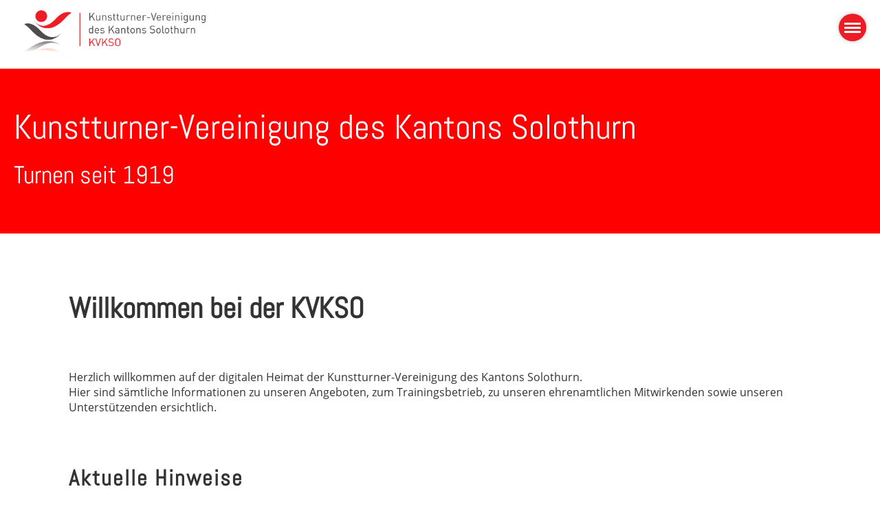

--- FILE ---
content_type: text/html;charset=UTF-8
request_url: https://kunstturnensolothurn.ch/?m=home&a=assign_resume_tpl
body_size: 10930
content:
<!DOCTYPE html>
<html lang="de">
<head>
<base href="/clubdesk/"/>


    <meta http-equiv="content-type" content="text/html; charset=UTF-8">
    <meta name="viewport" content="width=device-width, initial-scale=1">

    <title>Aktuell - Kunstturner-Vereinigung des Kantons Solothurn</title>
    <meta name="description" content="News und Aktualitäten rund um die Wettkämpfe, Resultate, Erfolge, Anlässe und Events sowie Allgemeines zur KVKSO.">
<meta name="keywords" content="KVKSO, Kunstturnen Solothurn, Turnen, RLZ, Regionales Leistungszentrum, Spitzensport, Leistungssport, Region Solothurn, Aktuell, Aktuelles, News, Wettkämpfe, Ranglisten, Fördergruppe, EPA, EP, P1U9, P1, P2, P3, P4, P5, P6, OP">
<link rel="icon" type="image/png" href="fileservlet?type=image&amp;id=1000323&amp;s=djEtH68ay3eJPFNlnks7XoppHzYwoiYR7pRCAcFE4VoP9UI=">
<link rel="apple-touch-icon" href="fileservlet?type=image&amp;id=1000323&amp;s=djEtH68ay3eJPFNlnks7XoppHzYwoiYR7pRCAcFE4VoP9UI=">
<meta name="msapplication-square150x150logo" content="fileservlet?type=image&amp;id=1000323&amp;s=djEtH68ay3eJPFNlnks7XoppHzYwoiYR7pRCAcFE4VoP9UI=">
<meta name="msapplication-square310x310logo" content="fileservlet?type=image&amp;id=1000323&amp;s=djEtH68ay3eJPFNlnks7XoppHzYwoiYR7pRCAcFE4VoP9UI=">
<meta name="msapplication-square70x70logo" content="fileservlet?type=image&amp;id=1000323&amp;s=djEtH68ay3eJPFNlnks7XoppHzYwoiYR7pRCAcFE4VoP9UI=">
<meta name="msapplication-wide310x150logo" content="fileservlet?type=image&amp;id=1000323&amp;s=djEtH68ay3eJPFNlnks7XoppHzYwoiYR7pRCAcFE4VoP9UI=">
<link rel="stylesheet" type="text/css" media="all" href="v_4.5.13/shared/css/normalize.css"/>
<link rel="stylesheet" type="text/css" media="all" href="v_4.5.13/shared/css/layout.css"/>
<link rel="stylesheet" type="text/css" media="all" href="v_4.5.13/shared/css/tinyMceContent.css"/>
<link rel="stylesheet" type="text/css" media="all" href="v_4.5.13/webpage/css/admin.css"/>
<link rel="stylesheet" type="text/css" media="all" href="/clubdesk/webpage/fontawesome_6_1_1/css/all.min.css"/>
<link rel="stylesheet" type="text/css" media="all" href="/clubdesk/webpage/lightbox/featherlight-1.7.13.min.css"/>
<link rel="stylesheet" type="text/css" media="all" href="/clubdesk/webpage/aos/aos-2.3.2.css"/>
<link rel="stylesheet" type="text/css" media="all" href="/clubdesk/webpage/owl/css/owl.carousel-2.3.4.min.css"/>
<link rel="stylesheet" type="text/css" media="all" href="/clubdesk/webpage/owl/css/owl.theme.default-2.3.4.min.css"/>
<link rel="stylesheet" type="text/css" media="all" href="/clubdesk/webpage/owl/css/animate-1.0.css"/>
<link rel="stylesheet" type="text/css" media="all" href="v_4.5.13/content.css?v=1691261433518"/>
<link rel="stylesheet" type="text/css" media="all" href="v_4.5.13/shared/css/altcha-cd.css"/>
<script type="text/javascript" src="v_4.5.13/webpage/jquery_3_6_0/jquery-3.6.0.min.js"></script><script async defer src="v_4.5.13/shared/scripts/altcha_2_0_1/altcha.i18n.js" type="module"></script>
    <link rel="stylesheet" href="/clubdesk/webpage/cookieconsent/cookieconsent-3.1.1.min.css">
<link rel="stylesheet" href="genwwwfiles/page.css?v=1691261433518">

<link rel="stylesheet" href="wwwfiles/custom.css?v=" />


</head>
<body class="cd-sidebar-empty">


<nav class="cd-navigation-bar-container" id="cd-navigation-element">
    <a href="javascript:void(0);" onclick="if (!window.location.hash) { window.location.href='/?m=home&a=assign_resume_tpl#cd-page-content'; const target = document.getElementById('cd-page-content'); let nav = document.getElementById('cd-navigation-element'); const y = target.getBoundingClientRect().top + window.scrollY - nav.offsetHeight; window.scrollTo({ top: y, behavior: 'auto' }); } else { window.location.href=window.location.href; }"onkeyup="if(event.key === 'Enter') { event.preventDefault(); this.click(); }" class="cd-skip-link" tabindex="0">Direkt zum Hauptinhalt springen</a>

    <div class="cd-navigation-bar">
        <div class="cd-navigation-bar-content">
            <div class="cd-club-logo-and-name">
<a class="cd-club-logo-link" href="/home"><img class="cd-club-logo" src="fileservlet?type&#61;image&amp;id&#61;1000185&amp;s&#61;djEtDdCSm-kS6caZChTdIZ0MkfUkluR5THYNByDx4BwwKFM&#61;&amp;imageFormat&#61;_512x512" alt="Logo der Webseite"></a>

</div>

        </div>
    </div>
</nav>

<div tabindex="0" class="cd-fullpagemenu-button cd-hide-on-edit"
     onclick="toggleFullPageMenu(event)" onkeyup="if(event.key === 'Enter') { event.preventDefault(); this.click(event); }">
    <div class="nav-icon">
        <span></span>
        <span></span>
        <span></span>
    </div>
</div>
<div class="cd-fullpagemenu cd-menu">
    <div class="cd-menu-level-1">
        <ul>
                <li>
                    <a href="/home"  data-id="_0" data-parent-id="" class="cd-menu-item cd-menu-active cd-menu-selected">Start</a>
                        <div class="cd-menu-level-2">
                            <ul>
                                    <li>
                                        <a href="/home/termine"  data-id="_0_0" data-parent-id="_0" class="cd-menu-item  ">Termine</a>
                                        <div class="cd-menu-level-3">
                                            <ul>
                                            </ul>
                                        </div>
                                    </li>
                                    <li>
                                        <a href="/home/feedbackformular"  data-id="_0_1" data-parent-id="_0" class="cd-menu-item  ">Feedbackformular</a>
                                        <div class="cd-menu-level-3">
                                            <ul>
                                            </ul>
                                        </div>
                                    </li>
                                    <li>
                                        <a href="/home/offene_positionen"  data-id="_0_2" data-parent-id="_0" class="cd-menu-item  ">Offene Positionen</a>
                                        <div class="cd-menu-level-3">
                                            <ul>
                                            </ul>
                                        </div>
                                    </li>
                            </ul>
                        </div>
                </li>
                <li>
                    <a href="/kinderturnen"  data-id="_1" data-parent-id="" class="cd-menu-item  ">Kinderturnen</a>
                        <div class="cd-menu-level-2">
                            <ul>
                                    <li>
                                        <a href="/kinderturnen/krabbel-gym"  data-id="_1_0" data-parent-id="_1" class="cd-menu-item  ">Krabbel-Gym</a>
                                        <div class="cd-menu-level-3">
                                            <ul>
                                            </ul>
                                        </div>
                                    </li>
                                    <li>
                                        <a href="/kinderturnen/flizz-gym"  data-id="_1_1" data-parent-id="_1" class="cd-menu-item  ">Flizz-Gym</a>
                                        <div class="cd-menu-level-3">
                                            <ul>
                                            </ul>
                                        </div>
                                    </li>
                                    <li>
                                        <a href="/kinderturnen/family-gym"  data-id="_1_2" data-parent-id="_1" class="cd-menu-item  ">Family-Gym</a>
                                        <div class="cd-menu-level-3">
                                            <ul>
                                            </ul>
                                        </div>
                                    </li>
                            </ul>
                        </div>
                </li>
                <li>
                    <a href="/foerdergruppe"  data-id="_2" data-parent-id="" class="cd-menu-item  ">Fördergruppe</a>
                        <div class="cd-menu-level-2">
                            <ul>
                                    <li>
                                        <a href="/foerdergruppe/kids-gym"  data-id="_2_0" data-parent-id="_2" class="cd-menu-item  ">Kids-Gym</a>
                                        <div class="cd-menu-level-3">
                                            <ul>
                                                    <li>
                                                        <a href="/foerdergruppe/kids-gym/kids-cup"  data-id="_2_0_0" data-parent-id="_2_0" class="cd-menu-item  ">Kids-Cup</a>
                                                    </li>
                                            </ul>
                                        </div>
                                    </li>
                            </ul>
                        </div>
                </li>
                <li>
                    <a href="/rlz"  data-id="_3" data-parent-id="" class="cd-menu-item  ">RLZ</a>
                        <div class="cd-menu-level-2">
                            <ul>
                                    <li>
                                        <a href="/rlz/trainerteam_rlz"  data-id="_3_0" data-parent-id="_3" class="cd-menu-item  ">RLZ Trainerteam</a>
                                        <div class="cd-menu-level-3">
                                            <ul>
                                            </ul>
                                        </div>
                                    </li>
                                    <li>
                                        <a href="/rlz/rlz_turner"  data-id="_3_1" data-parent-id="_3" class="cd-menu-item  ">RLZ Turner</a>
                                        <div class="cd-menu-level-3">
                                            <ul>
                                            </ul>
                                        </div>
                                    </li>
                            </ul>
                        </div>
                </li>
                <li>
                    <a href="/spezial_angebote"  data-id="_4" data-parent-id="" class="cd-menu-item  ">Spezial Angebote</a>
                        <div class="cd-menu-level-2">
                            <ul>
                                    <li>
                                        <a href="/spezial_angebote/montagsturnen"  data-id="_4_0" data-parent-id="_4" class="cd-menu-item  ">Montagsturnen</a>
                                        <div class="cd-menu-level-3">
                                            <ul>
                                            </ul>
                                        </div>
                                    </li>
                                    <li>
                                        <a href="/spezial_angebote/hallenvermietung"  data-id="_4_1" data-parent-id="_4" class="cd-menu-item  ">Hallenvermietung</a>
                                        <div class="cd-menu-level-3">
                                            <ul>
                                            </ul>
                                        </div>
                                    </li>
                            </ul>
                        </div>
                </li>
                <li>
                    <a href="/kvkso"  data-id="_5" data-parent-id="" class="cd-menu-item  ">KVKSO</a>
                        <div class="cd-menu-level-2">
                            <ul>
                                    <li>
                                        <a href="/kvkso/geschaeftsleitung"  data-id="_5_0" data-parent-id="_5" class="cd-menu-item  ">Geschäftsleitung</a>
                                        <div class="cd-menu-level-3">
                                            <ul>
                                            </ul>
                                        </div>
                                    </li>
                                    <li>
                                        <a href="/kvkso/sportkommission"  data-id="_5_1" data-parent-id="_5" class="cd-menu-item  ">Sportkommission</a>
                                        <div class="cd-menu-level-3">
                                            <ul>
                                            </ul>
                                        </div>
                                    </li>
                                    <li>
                                        <a href="/kvkso/magnesianer"  data-id="_5_2" data-parent-id="_5" class="cd-menu-item  ">Magnesianer</a>
                                        <div class="cd-menu-level-3">
                                            <ul>
                                                    <li>
                                                        <a href="/kvkso/magnesianer/sponsoren__magnesianer"  data-id="_5_2_0" data-parent-id="_5_2" class="cd-menu-item  ">Sponsoren / Magnesianer</a>
                                                    </li>
                                                    <li>
                                                        <a href="/kvkso/magnesianer/sponsoren__geraete"  data-id="_5_2_1" data-parent-id="_5_2" class="cd-menu-item  ">Sponsoren Geräte</a>
                                                    </li>
                                            </ul>
                                        </div>
                                    </li>
                                    <li>
                                        <a href="/kvkso/ethik_charta"  data-id="_5_3" data-parent-id="_5" class="cd-menu-item  ">Ethik Charta</a>
                                        <div class="cd-menu-level-3">
                                            <ul>
                                            </ul>
                                        </div>
                                    </li>
                                    <li>
                                        <a href="/kvkso/GV_2026"  data-id="_5_4" data-parent-id="_5" class="cd-menu-item  ">Generalversammlung 2026</a>
                                        <div class="cd-menu-level-3">
                                            <ul>
                                            </ul>
                                        </div>
                                    </li>
                            </ul>
                        </div>
                </li>
                <li>
                    <a href="/kontakt"  data-id="_6" data-parent-id="" class="cd-menu-item  ">Kontakt</a>
                </li>
                <li>
                    <a href="/mln_2025"  data-id="_7" data-parent-id="" class="cd-menu-item  ">MLN 2025</a>
                        <div class="cd-menu-level-2">
                            <ul>
                                    <li>
                                        <a href="/mln_2025/startlisten_ranglisten"  data-id="_7_0" data-parent-id="_7" class="cd-menu-item  ">Startlisten_Ranglisten</a>
                                        <div class="cd-menu-level-3">
                                            <ul>
                                            </ul>
                                        </div>
                                    </li>
                                    <li>
                                        <a href="/mln_2025/wettkampf"  data-id="_7_1" data-parent-id="_7" class="cd-menu-item  ">Wettkampf</a>
                                        <div class="cd-menu-level-3">
                                            <ul>
                                            </ul>
                                        </div>
                                    </li>
                                    <li>
                                        <a href="/mln_2025/ok"  data-id="_7_2" data-parent-id="_7" class="cd-menu-item  ">Organisationskomitee</a>
                                        <div class="cd-menu-level-3">
                                            <ul>
                                            </ul>
                                        </div>
                                    </li>
                                    <li>
                                        <a href="/mln_2025/sponsoren"  data-id="_7_3" data-parent-id="_7" class="cd-menu-item  ">Sponsoren</a>
                                        <div class="cd-menu-level-3">
                                            <ul>
                                            </ul>
                                        </div>
                                    </li>
                                    <li>
                                        <a href="/mln_2025/fotos"  data-id="_7_4" data-parent-id="_7" class="cd-menu-item  ">Fotos</a>
                                        <div class="cd-menu-level-3">
                                            <ul>
                                            </ul>
                                        </div>
                                    </li>
                            </ul>
                        </div>
                </li>
                <li>
                    <a href="/fotos"  data-id="_8" data-parent-id="" class="cd-menu-item  ">Fotos</a>
                </li>
                <li>
                    <a href="/impressum"  data-id="_9" data-parent-id="" class="cd-menu-item  ">Impressum</a>
                </li>
                <li>
                    <a href="/datenschutz"  data-id="_10" data-parent-id="" class="cd-menu-item  ">Datenschutz</a>
                </li>
            <li>
                <a href="/?action=login">Login</a>
            </li>
        </ul>
    </div>
</div>

<div class="main cd-light">

        <div tabindex="0" class="cd-totop-button" onclick="topFunction()"
         onkeyup="if(event.key === 'Enter') { topFunction(); }">
        <i class="fas fa-chevron-up"></i>
    </div>


    <header class="header-wrapper">
    <div class="cd-header  cd-light"><span class='cd-backgroundPane' style='display: block; position: absolute; overflow: hidden;top: 0px;left: 0px;bottom: 0px;right: 0px;background-color: rgba(255,0,0,1);'>
</span>
<div aria-labelledby="block_1000259_title" id='section_1000024' class='cd-section cd-dark cd-min-height-set' debug-label='1000024' style='min-height: 50px;'>
<span class='cd-backgroundPane' style='display: block; position: absolute; overflow: hidden;top: 0px;left: 0px;bottom: 0px;right: 0px;background-color: rgba(255,0,0,1);'>
</span>
<div class='cd-section-content cd-full-width'><div class="cd-row">

    <div class="cd-col m12">
        <div data-block-type="24" class="cd-block cd-block-left cd-block-mobile-left cd-light"
     debug-label="TitleBlock:1000259"
     id="block_1000259" 
     style="flex-grow: 1;" >

    <div class="cd-block-content" id="block_1000259_content"
         style="">
        <h5 style="text-align: left;"><span style="color: rgb(255, 255, 255);">Kunstturner-Vereinigung des Kantons Solothurn</span></h5>
<h6 style="text-align: left;"><span style="color: rgb(255, 255, 255);">Turnen seit 1919</span></h6></div>
    <span class='cd-backgroundPane' style='display: block; position: absolute; overflow: hidden;top: 0px;left: 0px;bottom: 0px;right: 0px;background-color: rgba(255,0,0,1);'>
</span>
</div>
</div>
    </div>

</div>
</div>
</div>
    </header>


<main class="content-wrapper" tabindex="-1" id="cd-page-content" >
<div class="cd-content "><div aria-labelledby="block_1000119_title" id='section_1000035' class='cd-section' debug-label='1000035' style=''>
<span class='cd-backgroundPane' style='display: block; position: absolute; overflow: hidden;top: 0px;left: 0px;bottom: 0px;right: 0px;'>
</span>
<div class='cd-section-content'><div class="cd-row">

    <div class="cd-col m12">
        <div data-block-type="24" class="cd-block"
     debug-label="TitleBlock:1000119"
     id="block_1000119" 
     style="" >

    <div class="cd-block-content" id="block_1000119_content"
         style="">
        <h1 id="block_1000119_title">Willkommen bei der KVKSO</h1></div>
    </div>
</div>
    </div>

<div class="cd-row">

    <div class="cd-col m12">
        <div data-block-type="0" class="cd-block"
     debug-label="TextBlock:1000422"
     id="block_1000422" 
     style="" >

    <div class="cd-block-content" id="block_1000422_content"
         style="">
        <p>Herzlich willkommen auf der digitalen Heimat der Kunstturner-Vereinigung des Kantons Solothurn.<br>Hier sind s&auml;mtliche Informationen zu unseren Angeboten, zum Trainingsbetrieb, zu unseren ehrenamtlichen Mitwirkenden sowie unseren Unterst&uuml;tzenden ersichtlich.</p></div>
    </div>
</div>
    </div>

<div class="cd-row">

    <div class="cd-col m12">
        <div data-block-type="24" class="cd-block"
     debug-label="TitleBlock:1000421"
     id="block_1000421" 
     style="" >

    <div class="cd-block-content" id="block_1000421_content"
         style="">
        <h2 id="block_1000421_title">Aktuelle Hinweise</h2></div>
    </div>
<div data-block-type="0" class="cd-block"
     debug-label="TextBlock:1000423"
     id="block_1000423" 
     style="" >

    <div class="cd-block-content" id="block_1000423_content"
         style="">
        <ul>
<li>Der <strong>Regelbetrieb </strong>ist wieder aufgenommen. Alle Angebote finden gem&auml;ss Wochenplan wieder statt.</li>
<li>Wir suchen<strong> Bodenquadratmeter- und Ger&auml;tesponsoren. </strong>Mehr dazu auf der <a href="/kvkso/magnesianer/sponsoren__geraete">Sponsoring-Seite</a>!</li>
<li class=""><strong>Offene Stellen</strong> und <strong>vakante Positionen</strong>: Wir suchen Dich! Mehr dazu <a href="/home/offene_positionen">hier...</a></li>
<li class="">Neuer Magnesianerklub-Flyer: <strong><a href="/kvkso/magnesianer">Magnesianerklub- Webseite</a></strong></li>
<li class="">Die <strong>Generalversammlung 2026</strong> findet im Muttiturm zu <strong>Solothurn </strong>statt. SAFE THE DATE - Datum: <strong>28. Februar 2025</strong> - Weitere Infos folgen.</li>
</ul></div>
    </div>
</div>
    </div>

<div class="cd-row">

    <div class="cd-col m6">
        <div data-block-type="24" class="cd-block"
     debug-label="TitleBlock:1000310"
     id="block_1000310" 
     style="" >

    <div class="cd-block-content" id="block_1000310_content"
         style="">
        <h2 id="block_1000310_title">Jahresprogramm 2025</h2></div>
    </div>
<div data-block-type="3" class="cd-block"
     debug-label="FileList:1000459"
     id="block_1000459" 
     style="" >

    <div class="cd-block-content" id="block_1000459_content"
         style="">
        <div class="cd-file-list">
<div class="cd-table">
  <table>
    <tbody>
<tr class="cd-tr-value" onclick="window.open('fileservlet?type=file&amp;id=1000411&amp;s=djEtUs5rc-tpGyCrRzuH1ug9dt2np30gkc9I9BelDmmx9qk=', '_blank')" style="cursor:pointer;">
<td class="cd-table-value cd-icon">
  <img class="icon" src="[data-uri]">
</td>
<td class="cd-table-value"  style="width:100%;">Jahresprogramm 2026.pdf</td>
<td class="cd-table-value"  style="text-align:right;">170 KB</td>
</tr>
    </tbody>
  </table>
</div></div>
</div>
    </div>
</div>
    <div class="cd-col m6">
        <div data-block-type="24" class="cd-block"
     debug-label="TitleBlock:1000407"
     id="block_1000407" 
     style="" >

    <div class="cd-block-content" id="block_1000407_content"
         style="">
        <h2 id="block_1000407_title">Termine</h2></div>
    </div>
<div data-block-type="0" class="cd-block"
     debug-label="TextBlock:1000408"
     id="block_1000408" 
     style="" >

    <div class="cd-block-content" id="block_1000408_content"
         style="">
        <p>Link zu kommenden Wettk&auml;mpfen und Anl&auml;ssen:</p>
<ul>
<li><a href="https://www.swiss-gym.ch/?id=10&amp;section=KM" target="_blank" rel="noopener">Swiss-Gym</a></li>
</ul></div>
    </div>
</div>
    </div>

<div class="cd-row">

    <div class="cd-col m12">
        <div data-block-type="24" class="cd-block"
     debug-label="TitleBlock:1000312"
     id="block_1000312" 
     style="" >

    <div class="cd-block-content" id="block_1000312_content"
         style="">
        <h2 id="block_1000312_title">H&auml;ufig besuchte Webseiten</h2></div>
    </div>
</div>
    </div>

<div class="cd-row">

    <div class="cd-col m12">
        <div data-block-type="0" class="cd-block"
     debug-label="TextBlock:1000313"
     id="block_1000313" 
     style="" >

    <div class="cd-block-content" id="block_1000313_content"
         style="">
        <ul>
<li><a href="/kinderturnen/krabbel-gym">Krabbel-Gym (0 - 4 J&auml;hrige)</a></li>
<li><a href="/kinderturnen/flizz-gym">Flizz-Gym (4 - 6 J&auml;hrige)</a></li>
<li><a href="/foerdergruppe/kids-gym">Kids-Gym (5 - 6 J&auml;hrige)</a></li>
<li><a class="" href="/kinderturnen/family-gym">Krabbel-PLUS (ehem. Family-Gym) f&uuml;r die ganze Familie</a></li>
<li><a href="/kontakt">Kontakt</a></li>
<li><a href="/home/offene_positionen">Offene Stellen und vakante Positionen</a></li>
<li><a href="/home/feedbackformular">Feedbackformular</a></li>
<li><a href="/kvkso/magnesianer">Magnesianerklub</a></li>
</ul></div>
    </div>
</div>
    </div>

<div class="cd-row">

    <div class="cd-col m12">
        <div data-block-type="24" class="cd-block"
     debug-label="TitleBlock:1000314"
     id="block_1000314" 
     style="" >

    <div class="cd-block-content" id="block_1000314_content"
         style="">
        <h2 id="block_1000314_title">News</h2></div>
    </div>
</div>
    </div>

<div class="cd-row">

    <div class="cd-col m12">
        <div data-block-type="0" class="cd-block"
     debug-label="TextBlock:1000120"
     id="block_1000120" 
     style="" >

    <div class="cd-block-content" id="block_1000120_content"
         style="">
        <p>Hier werden aktuelle News der KVKSO ver&ouml;ffentlicht. Erfahren Sie alles rund um unsere Erfolge, Anl&auml;sse und Aktualit&auml;ten.<br>Ranglisten sowie Bilder sind in den einzelnen Beitr&auml;gen ersichtlich.</p></div>
    </div>
</div>
    </div>

<div class="cd-row">

    <div class="cd-col m12">
        <div data-block-type="1" class="cd-block"
     debug-label="NewsItemList-Tile:1000213"
     id="block_1000213" 
     style="" >

    <div class="cd-block-content" id="block_1000213_content"
         style="">
        <div class="cd-newslist-tile-v cd-tile-v">
    <span class="cd-back-anchor" id="newslistblock-1000213"></span>
    <div class="cd-tile-container">
        <div tabindex="0" class="cd-tile-v-box cd-tile-width-2" onclick="window.location.href='/home?b=1000213&c=ND1000045&s=djEtjjCNx7vXZF-UDlg-II6-c13Iryf2IBgJLntQq6-ocyc='" style="cursor:pointer;"onkeyup="if(event.key === 'Enter') { event.preventDefault(); this.click(); }">
            <span class="cd-back-anchor"
                  id="newslistblock-1000213-newsitem-1000045"></span>

            <div class="cd-image-wrapper-3_2">
                <div class="cd-image-content ">
                    <img class="cd-zoom cd-image-cover" src="fileservlet?type=image&amp;id=1001299&amp;s=djEtVys84xLQGzaQxH4IPZFGbzV6F_Nl_-iPkFnLjtkPmdc=&amp;imageFormat=_2048x2048" alt=""/>
                    </div>
            </div>
            <div class="cd-tile-v-main-area" >
                <div class="cd-tile-v-main-heading">
                    Früh übt sich – Kids-Cup Wolfwil</div>
                <div class="cd-tile-v-main-subheading">
                    <time>08.12.2025</time>
                    , Müller Dominic</div>
            </div>
            <div class="cd-tile-v-detail-area">
                <ul>
                    <li>
                        <div class="cd-tile-v-detail-value" style="white-space: initial;">
                            Anfangs Dezember ging das Turnjahr der Jüngsten Turner am Kids-Cup in Wolfwil zu Ende. Die Teilnehmerzahlen sowie die Vereinsvielfalt stimmen positiv. Speziell an dieser Ausgabe des Kids-Cup: Für Trainer Rolf Müller war es der letzte Wettkampf seiner jahrzehntelangen Trainerkarriere.</div>
                    </li>
                </ul>
            </div>
            </div>
        <div tabindex="0" class="cd-tile-v-box cd-tile-width-2" onclick="window.location.href='/home?b=1000213&c=ND1000044&s=djEty1nB13R0WE5_iyBhfsyTMg3S3RnpnhQSoKVMO-bFw-Q='" style="cursor:pointer;"onkeyup="if(event.key === 'Enter') { event.preventDefault(); this.click(); }">
            <span class="cd-back-anchor"
                  id="newslistblock-1000213-newsitem-1000044"></span>

            <div class="cd-image-wrapper-3_2">
                <div class="cd-image-content ">
                    <img class="cd-zoom cd-image-cover" src="fileservlet?type=image&amp;id=1001279&amp;s=djEtFegXHpugux4djmGSnizTjI1snTDHLofu447_HhPatqQ=&amp;imageFormat=_2048x2048" alt="Die Magnesianer zu Gast bei der Genossenschaft Regiomech"/>
                    </div>
            </div>
            <div class="cd-tile-v-main-area" >
                <div class="cd-tile-v-main-heading">
                    Magnesianerklub zu Gast bei der Genossenschaft Regiomech</div>
                <div class="cd-tile-v-main-subheading">
                    <time>24.11.2025</time>
                    , Markus von Däniken</div>
            </div>
            <div class="cd-tile-v-detail-area">
                <ul>
                    <li>
                        <div class="cd-tile-v-detail-value" style="white-space: initial;">
                            Zum alljährlichen Info-Anlass des Magnesianerklubs – dem Sponsoringklub der Kunstturnvereinigung Solothurn (KVKSO) - trafen sich Ende November rund 50 Mitglieder bei der Genossenschaft Regiomech in Zuchwil. Die Besichtigung der Institution für Arbeitsintegration erfolgte auf Initiative von der ProWork AG Grenchen. Beim Info-Teil und der anschliessenden Führung konnten sich die Teilnehmenden einen Einblick verschaffen über die wichtige Arbeit und die Aufgaben der zwei Sozialbetriebe.</div>
                    </li>
                </ul>
            </div>
            </div>
        <div tabindex="0" class="cd-tile-v-box cd-tile-width-2" onclick="window.location.href='/home?b=1000213&c=ND1000040&s=djEtbHfcZb6A14_tiNNKCNUHxY79pzUOylDHXSxBkdZjnps='" style="cursor:pointer;"onkeyup="if(event.key === 'Enter') { event.preventDefault(); this.click(); }">
            <span class="cd-back-anchor"
                  id="newslistblock-1000213-newsitem-1000040"></span>

            <div class="cd-image-wrapper-3_2">
                <div class="cd-image-content ">
                    <img class="cd-zoom cd-image-cover" src="fileservlet?type=image&amp;id=1001149&amp;s=djEtPq4hw0wxCsYRAUeOEIMdPVw_8REilPbOWf4t9xArKzI=&amp;imageFormat=_2048x2048" alt=""/>
                    </div>
            </div>
            <div class="cd-tile-v-main-area" >
                <div class="cd-tile-v-main-heading">
                    Unterstütze die Turner beim Abheben - Bodenquadratmeter- und Gerätesponsoren gesucht!</div>
                <div class="cd-tile-v-main-subheading">
                    <time>18.11.2025</time>
                    , Müller Dominic</div>
            </div>
            <div class="cd-tile-v-detail-area">
                <ul>
                    <li>
                        <div class="cd-tile-v-detail-value" style="white-space: initial;">
                            Wir suchen dich, deine Firma oder deinen Verein als Sponsor für ein neues Bodenquadrat sowie für den Ersatz von Einzelgeräten. Mehr...</div>
                    </li>
                </ul>
            </div>
            </div>
        <div tabindex="0" class="cd-tile-v-box cd-tile-width-2" onclick="window.location.href='/home?b=1000213&c=ND1000043&s=djEtxaCxRaDOwavX2CN9XuUP6nxkaj7MGOfe0G201d2fk44='" style="cursor:pointer;"onkeyup="if(event.key === 'Enter') { event.preventDefault(); this.click(); }">
            <span class="cd-back-anchor"
                  id="newslistblock-1000213-newsitem-1000043"></span>

            <div class="cd-image-wrapper-3_2">
                <div class="cd-image-content ">
                    <img class="cd-zoom cd-image-cover" src="fileservlet?type=image&amp;id=1001270&amp;s=djEtM9pQ5g32_slABqJsGv4L8r6m8Umhpc5Fjb7Qsgpu9JY=&amp;imageFormat=_2048x2048" alt=""/>
                    </div>
            </div>
            <div class="cd-tile-v-main-area" >
                <div class="cd-tile-v-main-heading">
                    STV Testtage Altersklasse 9-12 in Tenero</div>
                <div class="cd-tile-v-main-subheading">
                    <time>15.11.2025</time>
                    , Müller Dominic</div>
            </div>
            <div class="cd-tile-v-detail-area">
                <ul>
                    <li>
                        <div class="cd-tile-v-detail-value" style="white-space: initial;">
                            Dieses Jahr ging es erneut nach Tenero für die Solothurner Turner an die alljährlichen Testtage. Am Samstag waren die Altersklasse (AK) 11 und 12 am Start. Am Sonntag folgen die Jüngeren in den AK 9 und 10. </div>
                    </li>
                </ul>
            </div>
            </div>
        <div tabindex="0" class="cd-tile-v-box cd-tile-width-2" onclick="window.location.href='/home?b=1000213&c=ND1000042&s=djEtCyUq6hOtCEaVJzdwC_1RrBjarUhhu1pqp_73b9NXvGU='" style="cursor:pointer;"onkeyup="if(event.key === 'Enter') { event.preventDefault(); this.click(); }">
            <span class="cd-back-anchor"
                  id="newslistblock-1000213-newsitem-1000042"></span>

            <div class="cd-image-wrapper-3_2">
                <div class="cd-image-content ">
                    <img class="cd-zoom cd-image-cover" src="fileservlet?type=image&amp;id=1001266&amp;s=djEtroEqT_0qtLUki_X5Q67T4Vg6FB_WLMr8BwMOtP4iAZI=&amp;imageFormat=_2048x2048" alt=""/>
                    </div>
            </div>
            <div class="cd-tile-v-main-area" >
                <div class="cd-tile-v-main-heading">
                    Aargauer Testtage 2025</div>
                <div class="cd-tile-v-main-subheading">
                    <time>08.11.2025</time>
                    , Müller Dominic</div>
            </div>
            <div class="cd-tile-v-detail-area">
                <ul>
                    <li>
                        <div class="cd-tile-v-detail-value" style="white-space: initial;">
                            Unsere Jungs mit den Jahrgängen 2015 und 2016 starten am vergangen Wochenende an den Aargauer Testtagen. Ein letzter Formcheck vor den STV Testtagen in einer Woche.</div>
                    </li>
                </ul>
            </div>
            </div>
        <div tabindex="0" class="cd-tile-v-box cd-tile-width-2" onclick="window.location.href='/home?b=1000213&c=ND1000041&s=djEtP1dp6K1LJ3FM9ZnibFYe6ZZvaH0BIMlM5UqCt41R5kw='" style="cursor:pointer;"onkeyup="if(event.key === 'Enter') { event.preventDefault(); this.click(); }">
            <span class="cd-back-anchor"
                  id="newslistblock-1000213-newsitem-1000041"></span>

            <div class="cd-image-wrapper-3_2">
                <div class="cd-image-content ">
                    <img class="cd-zoom cd-image-cover" src="fileservlet?type=image&amp;id=1001153&amp;s=djEtPDF7wPoOMQ5_491amnG1OjCSKvf5CNvKs7SyWGTjQj4=&amp;imageFormat=_2048x2048" alt=""/>
                    </div>
            </div>
            <div class="cd-tile-v-main-area" >
                <div class="cd-tile-v-main-heading">
                    KVKSO Bräteln 16.08.2025</div>
                <div class="cd-tile-v-main-subheading">
                    <time>11.08.2025</time>
                    , Müller Dominic</div>
            </div>
            <div class="cd-tile-v-detail-area">
                <ul>
                    <li>
                        <div class="cd-tile-v-detail-value" style="white-space: initial;">
                            Am 16.08.25 trifft sich die KVKSO Familie zum Bräteln. 10 Gehminuten hinter der Raiffeisenhalle beim Grillplatz Lido wird eingefeuert. Mehr Informationen...</div>
                    </li>
                </ul>
            </div>
            </div>
        <div tabindex="0" class="cd-tile-v-box cd-tile-width-2" onclick="window.location.href='/home?b=1000213&c=ND1000039&s=djEtxNKqfNQs3mb3hKb229PAueMvKZp7On_BsXj29kij4Zw='" style="cursor:pointer;"onkeyup="if(event.key === 'Enter') { event.preventDefault(); this.click(); }">
            <span class="cd-back-anchor"
                  id="newslistblock-1000213-newsitem-1000039"></span>

            <div class="cd-image-wrapper-3_2">
                <div class="cd-image-content ">
                    <img class="cd-zoom cd-image-cover" src="fileservlet?type=image&amp;id=1001146&amp;s=djEteWlvtcRq057INmKGFxK1hQQ4WLfHLr6wVRzjMicrR2g=&amp;imageFormat=_2048x2048" alt=""/>
                    </div>
            </div>
            <div class="cd-tile-v-main-area" >
                <div class="cd-tile-v-main-heading">
                    KVKSO Newsletter 1/25</div>
                <div class="cd-tile-v-main-subheading">
                    <time>30.07.2025</time>
                    , Müller Dominic</div>
            </div>
            <div class="cd-tile-v-detail-area">
                <ul>
                    <li>
                        <div class="cd-tile-v-detail-value" style="white-space: initial;">
                            Unser aktueller Newsletter gibt Einblicke in den Trainingsbetrieb, informiert über Aktualitäten sowie kommende Anlässe und blickt zurück auf das erste Semester der Wettkampfsaison 2025. Mehr...</div>
                    </li>
                </ul>
            </div>
            </div>
        <div tabindex="0" class="cd-tile-v-box cd-tile-width-2" onclick="window.location.href='/home?b=1000213&c=ND1000038&s=djEthpPTRDYXDorYp2arEeAkn5kajY03MjHDnhjT7i6IaPg='" style="cursor:pointer;"onkeyup="if(event.key === 'Enter') { event.preventDefault(); this.click(); }">
            <span class="cd-back-anchor"
                  id="newslistblock-1000213-newsitem-1000038"></span>

            <div class="cd-image-wrapper-3_2">
                <div class="cd-image-content ">
                    <img class="cd-zoom cd-image-cover" src="fileservlet?type=image&amp;id=1001130&amp;s=djEtGU7nWJLk5HIK8RAubawV3B_FZjMNYnMvnfcf5fwwrRg=&amp;imageFormat=_2048x2048" alt=""/>
                    </div>
            </div>
            <div class="cd-tile-v-main-area" >
                <div class="cd-tile-v-main-heading">
                    Rücktritt Ian Staubitzer</div>
                <div class="cd-tile-v-main-subheading">
                    <time>27.07.2025</time>
                    , Müller Dominic</div>
            </div>
            <div class="cd-tile-v-detail-area">
                <ul>
                    <li>
                        <div class="cd-tile-v-detail-value" style="white-space: initial;">
                            Ian Staubitzer (TV Inkwil) beendet seine Karriere im Kunstturnen per Sommer 2025. Damit geht eine weitere beeindruckende Karriere im Kunstturnen Kanton Solothurn zu Ende. </div>
                    </li>
                </ul>
            </div>
            </div>
        <div tabindex="0" class="cd-tile-v-box cd-tile-width-2" onclick="window.location.href='/home?b=1000213&c=ND1000037&s=djEtdFpETpv9mXLEcL6ODVemrUphA9cCHt0DpP6bgT-5Mgs='" style="cursor:pointer;"onkeyup="if(event.key === 'Enter') { event.preventDefault(); this.click(); }">
            <span class="cd-back-anchor"
                  id="newslistblock-1000213-newsitem-1000037"></span>

            <div class="cd-image-wrapper-3_2">
                <div class="cd-image-content ">
                    <img class="cd-zoom cd-image-cover" src="fileservlet?type=image&amp;id=1001120&amp;s=djEt7mq1jpy-ghBkNQG23xEil5FwUmnrJc-JeJn2OR6Y-OA=&amp;imageFormat=_2048x2048" alt=""/>
                    </div>
            </div>
            <div class="cd-tile-v-main-area" >
                <div class="cd-tile-v-main-heading">
                    Rücktritt Benjamin «Jämi» Gischard</div>
                <div class="cd-tile-v-main-subheading">
                    <time>27.07.2025</time>
                    , Müller Dominic</div>
            </div>
            <div class="cd-tile-v-detail-area">
                <ul>
                    <li>
                        <div class="cd-tile-v-detail-value" style="white-space: initial;">
                            Mit dem Eidgenössischen Turnfest in Lausanne und einem fulminanten Wettkampf geht eine beeindruckende Ära im Schweizer Kunstturnen zu Ende: Benjamin Gischard (TV Herzogenbuchsee), unser erfolgreichster Turner der letzten Jahre, verabschiedet sich mit 29 Jahren vom Spitzensport. </div>
                    </li>
                </ul>
            </div>
            </div>
        <div tabindex="0" class="cd-tile-v-box cd-tile-width-2" onclick="window.location.href='/home?b=1000213&c=ND1000035&s=djEtqAMSeV0mkMQTkpQhTgOkx4hRCQk2BR-No0mYNDB2W3k='" style="cursor:pointer;"onkeyup="if(event.key === 'Enter') { event.preventDefault(); this.click(); }">
            <span class="cd-back-anchor"
                  id="newslistblock-1000213-newsitem-1000035"></span>

            <div class="cd-image-wrapper-3_2">
                <div class="cd-image-content ">
                    <img class="cd-zoom cd-image-cover" src="fileservlet?type=image&amp;id=1001086&amp;s=djEt3KwpaCAxXJBCsYnQ9RcLp8R6DXVtghgV1xY2J4Q65Ys=&amp;imageFormat=_2048x2048" alt=""/>
                    </div>
            </div>
            <div class="cd-tile-v-main-area" >
                <div class="cd-tile-v-main-heading">
                    Daniel Groves – Neuer Sportchef und Trainer am Stützpunkt Solothurn</div>
                <div class="cd-tile-v-main-subheading">
                    <time>29.06.2025</time>
                    , Müller Dominic</div>
            </div>
            <div class="cd-tile-v-detail-area">
                <ul>
                    <li>
                        <div class="cd-tile-v-detail-value" style="white-space: initial;">
                            Ab Anfang 2026 verstärkt Daniel Groves das Team der Kunstturner-Vereinigung des Kantons Solothurn als Sportchef und Trainer. Die KVKSO freut sich, mit Daniel gemeinsam die Zukunft des Stützpunktes weiterzuentwickeln und die kommenden Generationen von Kunstturnen auf ihrem Weg zu begleiten. Mehr...</div>
                    </li>
                </ul>
            </div>
            </div>
        </div>

    <p class="cd-detailPageNavigation">
        <a class="cd-button cd-button-tertiary"
           href="/home?b=1000213&c=NL&s=djEtYtey-92xi0VXYdzQc9uX2oFP5-tBLqKNVk58SBms51o=">Weitere Einträge</a>
    </p>
    </div></div>
    </div>
</div>
    </div>

<div class="cd-row">

    <div class="cd-col m12">
        <div data-block-type="7" class="cd-block"
     debug-label="MapBlock:1000214"
     id="block_1000214" 
     style="" >

    <div class="cd-block-content" id="block_1000214_content"
         style="">
        <div class="map-block">
    <iframe id="mapsiframe" border="0" style="border: 0; width: 100%; height: 400px" title="Google Maps Standort von Kunstturner-Vereinigung des Kantons Solothurn KVKSO (Raiffeisenhalle), Hans Huber-Strasse 45, 4500 Solothurn, Schweiz"
            src="https://maps.google.com/maps/embed/v1/place?q=Kunstturner-Vereinigung+des+Kantons+Solothurn+KVKSO+%28Raiffeisenhalle%29%2C+Hans+Huber-Strasse+45%2C+4500+Solothurn%2C+Schweiz&zoom=14&key=AIzaSyBCGkKsgzoPW0lIVSHFV1PfswhgZfZs5TU&maptype=roadmap" allowfullscreen>
    </iframe>
</div></div>
    </div>
</div>
    </div>

</div>
</div>
</div>
</main>

<footer>
    <div class="cd-footer "><div id='section_1000025' class='cd-section cd-dark cd-min-height-set' debug-label='1000025' style='min-height: 50px;'>
<span class='cd-backgroundPane' style='display: block; position: absolute; overflow: hidden;top: 0px;left: 0px;bottom: 0px;right: 0px;background-color: rgba(255,0,0,1);'>
</span>
<div class='cd-section-content'><div class="cd-row">

    <div class="cd-col m4">
        <div data-block-type="0" class="cd-block cd-block-mobile-center"
     debug-label="TextBlock:1000298"
     id="block_1000298" 
     style="" >

    <div class="cd-block-content" id="block_1000298_content"
         style="">
        <h4><span style="color: rgb(255, 255, 255);">Kunstturner-Vereinigung des <br>Kantons Solothurn</span></h4></div>
    </div>
<div data-block-type="23" class="cd-block cd-block-mobile-center"
     debug-label="SocialMedia:1000091"
     id="block_1000091" 
     style="" >

    <div class="cd-block-content" id="block_1000091_content"
         style="">
        <div style='display: inline-block'>
    <a class='cd-social-media-icon' href="https://www.facebook.com/kunstturnensolothurn" target="_blank" aria-label="Besuche uns auf Facebook"><i class="fab fa-facebook-square"></i></a><a class='cd-social-media-icon' href="https://www.instagram.com/kunstturnen_solothurn/" target="_blank" aria-label="Besuche uns auf Instagram"><i class="fab fa-instagram"></i></a><a class='cd-social-media-icon' href="mailto:kontakt@kunstturnensolothurn.ch" target="_blank" aria-label="Schreib uns eine E-Mail"><i class="fas fa-envelope-square"></i></a></div></div>
    </div>
</div>
    <div class="cd-col m4">
        <div data-block-type="0" class="cd-block cd-block-mobile-center"
     debug-label="TextBlock:1000297"
     id="block_1000297" 
     style="" >

    <div class="cd-block-content" id="block_1000297_content"
         style="">
        <p><span style="color: rgb(255, 255, 255);"><em><a style="color: rgb(255, 255, 255);" href="/kontakt">Kontakt</a></em></span></p></div>
    </div>
<div data-block-type="0" class="cd-block cd-block-mobile-center"
     debug-label="TextBlock:1000093"
     id="block_1000093" 
     style="" >

    <div class="cd-block-content" id="block_1000093_content"
         style="">
        <p><em><a style="color: rgb(255, 255, 255);" href="/kvkso/geschaeftsleitung">Gesch&auml;ftsleitung</a></em></p></div>
    </div>
</div>
    <div class="cd-col m4">
        <div data-block-type="0" class="cd-block cd-block-mobile-center"
     debug-label="TextBlock:1000095"
     id="block_1000095" 
     style="" >

    <div class="cd-block-content" id="block_1000095_content"
         style="">
        <p><span style="color: rgb(255, 255, 255);"><em><a style="color: rgb(255, 255, 255);" href="/impressum">Impressum </a>&amp; </em></span><a href="/datenschutz"><span style="color: rgb(255, 255, 255);"><em>Datenschutz</em></span></a></p></div>
    </div>
</div>
    </div>

</div>
</div>
<div id='section_1000026' class='cd-section cd-dark cd-min-height-set' debug-label='1000026' style='min-height: 50px;'>
<span class='cd-backgroundPane' style='display: block; position: absolute; overflow: hidden;top: 0px;left: 0px;bottom: 0px;right: 0px;background-color: #000000;'>
</span>
<div class='cd-section-content'><div class="cd-row">

    <div class="cd-col m12">
        <div data-block-type="0" class="cd-block"
     debug-label="TextBlock:1000096"
     id="block_1000096" 
     style="" >

    <div class="cd-block-content" id="block_1000096_content"
         style="">
        <p>Copyright Kunstturner-Vereinigung des Kantons Solothurn | <span style="background-color: rgb(0, 0, 0); color: rgb(255, 255, 255);"><a style="background-color: rgb(0, 0, 0); color: rgb(255, 255, 255);" href="https://www.clubdesk.ch" target="_blank" rel="noopener">Erstellt mit ClubDesk Vereinssoftware</a></span></p>
<p>&nbsp;</p></div>
    </div>
</div>
    </div>

</div>
</div>
</div>
</footer>
</div>
<script type="text/javascript" src="v_4.5.13/webpage/in-page-navigation.js"></script>
<script type="text/javascript" src="webpage/lightbox/featherlight-1.7.13.min.js"></script>
<script type="text/javascript" src="webpage/aos/aos-2.3.2.js"></script>
<script type="text/javascript" src="webpage/aos/aos-init-2.3.2.js"></script>
<script type="text/javascript" src="webpage/lightbox/featherlight-1.7.13.min.js"></script>
<script type="text/javascript" src="webpage/owl/owl.carousel-2.3.4-cd.js"></script>
<script type="text/javascript" src="webpage/fixes/ofi.js"></script>
<script type="text/javascript" src="webpage/fixes/captions.js"></script>
<script type="text/javascript">
objectFitImages('.cd-image-content img');
adjustCaptionContainer();
</script>
<script>  window.addEventListener('load', (event) => {
    let altchaWidgets = document.querySelectorAll('altcha-widget');
    if (!altchaWidgets || altchaWidgets.length == 0) {
      return;
    }
    for (var i = 0; i < altchaWidgets.length; i++) {
      let altchaWidget = altchaWidgets[i];
      let anchor = document.querySelector(altchaWidget.floatinganchor);
      anchor.addEventListener('mouseenter', function() { if (altchaWidget.getState() === 'verifying') { altchaWidget.removeAttribute('hidden'); } });
      anchor.addEventListener('mouseleave', function() { altchaWidget.setAttribute('hidden', 'true'); });
      altchaWidget.addEventListener('statechange', (ev) => {
        if (ev.detail.state === 'error') {
          altchaWidget.removeAttribute('hidden');
        }
      });
    }
  });
</script>

<script src="/clubdesk/webpage/cookieconsent/cookieconsent-3.1.1.min.js" type="text/javascript"></script>
<script src="genwwwfiles/page.js?v=1691261433518" type="text/javascript"></script>


</body>
</html>

--- FILE ---
content_type: text/css;charset=UTF-8
request_url: https://kunstturnensolothurn.ch/clubdesk/genwwwfiles/page.css?v=1691261433518
body_size: 2041
content:
/* open-sans-regular - v17-latin_latin-ext */
@font-face {
  font-family: 'Open Sans';
  font-style: normal;
  font-weight: normal;
  src: url('/clubdesk/webpage/webfonts/open-sans-v17-latin_latin-ext-regular.eot'); /* IE9 Compat Modes */
  src: local(''),
       url('/clubdesk/webpage/webfonts/open-sans-v17-latin_latin-ext-regular.eot?#iefix') format('embedded-opentype'), /* IE6-IE8 */
       url('/clubdesk/webpage/webfonts/open-sans-v17-latin_latin-ext-regular.woff2') format('woff2'), /* Super Modern Browsers */
       url('/clubdesk/webpage/webfonts/open-sans-v17-latin_latin-ext-regular.woff') format('woff'), /* Modern Browsers */
       url('/clubdesk/webpage/webfonts/open-sans-v17-latin_latin-ext-regular.ttf') format('truetype'), /* Safari, Android, iOS */
       url('/clubdesk/webpage/webfonts/open-sans-v17-latin_latin-ext-regular.svg#Oswald') format('svg'); /* Legacy iOS */
}/* open-sans-700 - v17-latin_latin-ext */
@font-face {
  font-family: 'Open Sans';
  font-style: normal;
  font-weight: 700;
  src: url('/clubdesk/webpage/webfonts/open-sans-v17-latin_latin-ext-700.eot'); /* IE9 Compat Modes */
  src: local(''),
       url('/clubdesk/webpage/webfonts/open-sans-v17-latin_latin-ext-700.eot?#iefix') format('embedded-opentype'), /* IE6-IE8 */
       url('/clubdesk/webpage/webfonts/open-sans-v17-latin_latin-ext-700.woff2') format('woff2'), /* Super Modern Browsers */
       url('/clubdesk/webpage/webfonts/open-sans-v17-latin_latin-ext-700.woff') format('woff'), /* Modern Browsers */
       url('/clubdesk/webpage/webfonts/open-sans-v17-latin_latin-ext-700.ttf') format('truetype'), /* Safari, Android, iOS */
       url('/clubdesk/webpage/webfonts/open-sans-v17-latin_latin-ext-700.svg#Oswald') format('svg'); /* Legacy iOS */
}
body {
    position: relative;
    min-height: 100vh;
    display: flex;
    flex-direction: column;
}

.main {
    flex-grow: 1;
    display: flex;
    flex-direction: column;
}

.cd-content, .cd-sidebar, .cd-header, .cd-footer {
    position: relative;
}

.columns-wrapper {
    flex-grow: 1;
    display: flex;
    flex-direction: row;
}

.columns-margins {
    flex-grow: 1;
}

.columns {
    display: flex;
    flex-direction: row;
    align-items: stretch;
    width: 100%;
    max-width: 1100px;
    flex-basis: 1100px;
}

.content-wrapper {
    flex-grow: 1;
    display: flex;
    flex-direction: column;
    overflow: hidden;
}

.sidebar-wrapper {
    display: flex;
    flex-direction: column;
    flex-basis: 240px;
    flex-shrink: 0;
    border-left: 0 SOLID rgba(255,255,255,1.0);
    overflow: hidden;
}

.cd-header, .cd-content, .cd-sidebar, .cd-footer {
    flex-grow: 1;
}

.cd-row {
    max-width: 1100px;
    margin: 0 auto;
}

.cd-navigation-bar-container a, .cd-navigation-bar-container a:hover {
    text-decoration: none;
}

.cd-filler {
    flex-grow: 1;
}

@media (max-width: 576px) {
    .columns {
        display: block;
        flex-basis: initial;
    }

    .sidebar-wrapper {
        border-left: none;
        max-width: 100%;
    }
}

.cd-navigation-bar-container {
    background-color: rgba(255,255,255,1.0);
}

.cd-navigation-bar-content {
    display: flex;
    align-items: center;
    margin: 5px;
    flex-direction: row;
}

@media (min-width: 577px) {
}

@media (max-width: 576px) {
}
.cd-club-logo-and-name {
    display: inline-flex;
    align-items: center;
}

a.cd-club-logo-link {
    text-decoration: none;
}

a.cd-club-logo-link:focus {
    outline-color: rgba(255,255,255,1.0);
    outline-width: 3px;
    outline-style: solid;
}

.cd-club-logo-link {
    display: inline;
}
@media (max-width: 576px) {
    .cd-club-logo-link {
        display: inline;
    }
}

.cd-club-logo {
height: 70px;
margin: 10px 0 10px 30px;
    vertical-align: middle;
}

@media (max-width: 576px) {
    .cd-club-logo {
        height: 30px;
        
    }
}

.cd-club-name {
  display: none;
}
@media (max-width: 576px) {
    .cd-club-name {
        display: none;
    }
}

a.cd-club-name, a.cd-club-name:visited, a.cd-club-name:hover {
	font-family: Abel, sans-serif;
	font-size: 32px;
	font-weight: 700;
	font-style: normal;
	text-decoration: none;
	text-align: left;
	text-transform: none;
	margin: 18px;
	overflow-wrap: break-word;
}

a.cd-club-name, a.cd-club-name:visited, a.cd-club-name:hover {
	color: rgba(255,255,255,1.0);
}

a.cd-club-name:focus, a.cd-club-name:visited:focus, a.cd-club-name:hover:focus {
	outline-width: 3px;
	outline-style: solid;

}

a.cd-club-name:focus, a.cd-club-name:visited:focus, a.cd-club-name:hover:focus {
	outline-color: rgba(255,255,255,1.0);
}

@media (max-width: 576px) {
	a.cd-club-name, a.cd-club-name:visited, a.cd-club-name:hover {
		font-size: 7vmin;
	}
}





.cc-window, .cc-revoke {
	font-family: Open Sans, sans-serif;
	font-size: 14px;
	font-weight: 400;
	font-style: normal;
	text-decoration: none;
	text-align: left;
	text-transform: none;
	overflow-wrap: break-word;
}

.cc-window, .cc-revoke {
	color: rgba(51,51,51,1.0);
}

.cc-window:focus, .cc-revoke:focus {
	outline-width: 3px;
	outline-style: solid;

}

.cc-window:focus, .cc-revoke:focus {
	outline-color: rgba(51,51,51,1.0);
}



a.cc-link, a.cc-link:active, a.cc-link:visited, .cc-bottom {
	text-transform: none;
	text-decoration: none;
}

a.cc-link, a.cc-link:active, a.cc-link:visited, .cc-bottom {
	color: rgba(51,51,51,1.0);
}

a.cc-link:hover, a.cc-link:active:hover, a.cc-link:visited:hover, .cc-bottom:hover {	text-decoration: underline;
}

a.cc-link:hover, a.cc-link:active:hover, a.cc-link:visited:hover, .cc-bottom:hover {
	color: rgba(51,51,51,1.0);
}

a.cc-link:focus, a.cc-link:active:focus, a.cc-link:visited:focus, .cc-bottom:focus {
	outline-width: 3px;
	outline-style: solid;

}

a.cc-link:focus, a.cc-link:active:focus, a.cc-link:visited:focus, .cc-bottom:focus {
	outline-color: rgba(51,51,51,1.0);
}



.cc-bottom:focus {
    bottom: 25px;
}

.cc-window, .cc-revoke {
    background-color: rgba(255,255,255,1.0);
    box-shadow: 0 0 5px 0 rgba(0,0,0,0.3);
    z-index: 10000000;
}

.cc-btn {
    background-color: rgba(255,255,255,1.0);
    color: rgba(51,51,51,1.0);
}

.cc-btn:first-child {
    background-color: transparent;
}

.cc-btn:first-child {
	color: rgba(51,51,51,1.0);
}




.cd-fullpagemenu-button {
    position: fixed;
    z-index: 30002;
    top: 0;
     right : 0;
    width: 40px;
    height: 40px;
    cursor: pointer;
    padding-top: 10px;
    padding-left: 8px;
    border-radius: 20px;
    background: rgba(237,28,36,1.0);
    box-shadow: 0 0 5px 0 rgba(0,0,0,0.3);
    margin: 20px;
}

.cd-fullpagemenu-button .nav-icon {
    width: 24px;
    transform: rotate(0deg);
    transition: .5s ease-in-out;
    cursor: pointer;
}

.cd-fullpagemenu-button .nav-icon span {
    display: block;
    position: absolute;
    height: 3px;
    width: 100%;
    background: rgba(255,255,255,1.0);
    border-radius: 9px;
    opacity: 1;
    left: 0;
    transform: rotate(0deg);
    transition: all .25s ease-in-out;
}

.cd-fullpagemenu-button .nav-icon span:nth-child(1) {
    top: 3px;
}

.cd-fullpagemenu-button .nav-icon span:nth-child(2) {
    top: 9px;
}

.cd-fullpagemenu-button .nav-icon span:nth-child(3) {
    top: 15px;
}

.cd-fullpagemenu-button .nav-icon.open span {
    background: rgba(255,255,255,1.0);
}

.cd-fullpagemenu-button .nav-icon.open span:nth-child(1) {
    top: 9px;
    transform: rotate(135deg);
}

.cd-fullpagemenu-button .nav-icon.open span:nth-child(2) {
    opacity: 0;
}

.cd-fullpagemenu-button .nav-icon.open span:nth-child(3) {
    top: 9px;
    transform: rotate(-135deg);
}

.cd-fullpagemenu-button:focus {
    outline-width: 3px;
    outline-style: solid;
    outline-color: rgba(255,255,255,1.0);
}

.cd-fullpagemenu {
    visibility: hidden;
    opacity: 0;
    position: fixed;
    z-index: 30001;
    top: 0;
    bottom: 0;
     right : 0;
    width: 100%;
    background: transparent;
    transition: all 0.5s;
    padding: 40px;
}

@media (max-width: 992px) {
    .cd-fullpagemenu {
        width: 100%;
    }
}

.cd-fullpagemenu-open .cd-fullpagemenu {
    display: block;
    background: rgba(240,240,240,0.95);
    opacity: 1;
    visibility: visible;
    overflow-y: auto;
}

.cd-fullpagemenu ul {
    text-align: center;
    list-style-type: none;
    padding: 0;
    margin: 0;
}

.cd-fullpagemenu ul li a {
    text-decoration: none;
    display: block;
}

.cd-fullpagemenu .cd-menu-level-1 a {
	font-family: Open Sans, sans-serif;
	font-size: 22px;
	font-weight: 700;
	font-style: normal;
	text-decoration: none;
	text-align: center;
	letter-spacing: 0;
	text-transform: none;
	margin: 20px;
	overflow-wrap: break-word;
}

.cd-fullpagemenu .cd-menu-level-1 a {
	color: rgba(51,51,51,1.0);
}

.cd-fullpagemenu .cd-menu-level-1 a:focus {
	outline-width: 3px;
	outline-style: solid;
	outline-offset: 5px;

}

.cd-fullpagemenu .cd-menu-level-1 a:focus {
	outline-color: rgba(51,51,51,1.0);
}


.cd-fullpagemenu .cd-menu-level-2 a {
	font-family: Open Sans, sans-serif;
	font-size: 19px;
	font-weight: 400;
	font-style: normal;
	text-decoration: none;
	text-align: center;
	letter-spacing: 0;
	text-transform: none;
	margin: 10px 20px;
	overflow-wrap: break-word;
}

.cd-fullpagemenu .cd-menu-level-2 a {
	color: rgba(51,51,51,1.0);
}

.cd-fullpagemenu .cd-menu-level-2 a:focus {
	outline-width: 3px;
	outline-style: solid;
	outline-offset: 5px;

}

.cd-fullpagemenu .cd-menu-level-2 a:focus {
	outline-color: rgba(51,51,51,1.0);
}


.cd-fullpagemenu .cd-menu-level-3 a {
	font-family: Open Sans, sans-serif;
	font-size: 13px;
	font-weight: 400;
	font-style: normal;
	text-decoration: none;
	text-align: center;
	letter-spacing: 0;
	text-transform: none;
	margin: 0 20px;
	overflow-wrap: break-word;
}

.cd-fullpagemenu .cd-menu-level-3 a {
	color: rgba(51,51,51,1.0);
}

.cd-fullpagemenu .cd-menu-level-3 a:focus {
	outline-width: 3px;
	outline-style: solid;
	outline-offset: 5px;

}

.cd-fullpagemenu .cd-menu-level-3 a:focus {
	outline-color: rgba(51,51,51,1.0);
}



.cd-fullpagemenu .cd-menu-level-1 > ul > li {
    margin-top: 10px;
}

.cd-fullpagemenu a.cd-menu-item.cd-menu-active, .cd-fullpagemenu a.cd-menu-item:hover {
    color: rgba(237,28,36,1.0);
}

.cd-menu-item {
    text-align: center;
}
.cd-totop-button {
    display: flex;
    justify-content: space-around;
    align-items: center;

    position: fixed;
    right: -100px;
    bottom: 50px;
    width: 40px;
    height: 40px;

    z-index: 1;

    box-shadow: 0 0 5px 0 rgba(0,0,0,0.3);

    color: rgba(255,255,255,1.0);
    background-color: rgba(255,255,255,0.8);
    transition: all 0.4s ease;

    cursor: pointer;
}

.cd-totop-button {
	border-color: rgba(255,255,255,1.0);
}

.cd-totop-button {
	border-width: 0;
	border-style: SOLID;
	border-top-left-radius: 100%;
	border-top-right-radius: 100%;
	border-bottom-right-radius: 100%;
	border-bottom-left-radius: 100%;
}



.cd-scroll .cd-totop-button {
    right: 20px;
}

.cd-totop-button:focus {
    outline-color: rgba(255,255,255,1.0) !important;
}

